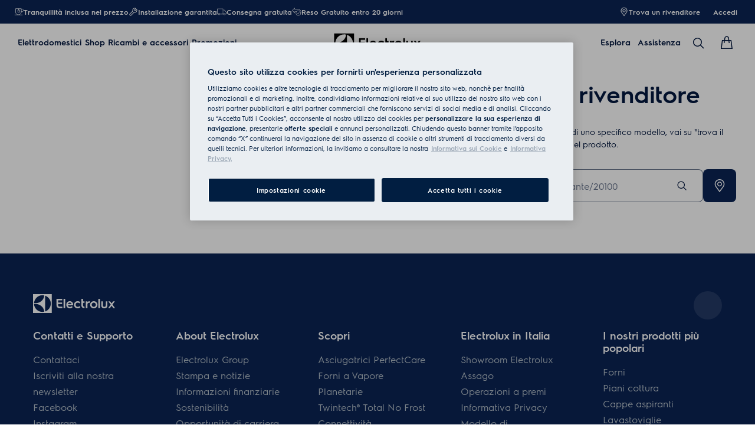

--- FILE ---
content_type: image/svg+xml
request_url: https://www.electrolux.it/globalassets/elx-central-editorial-content/d2c-payment-courier-logos/geodis-logo.svg
body_size: 13315
content:
<svg xmlns="http://www.w3.org/2000/svg" width="49" height="40" viewBox="0 0 49 40">
  <g fill="none">
    <polygon fill="#59595B" points="47.83 33.179 47.83 32.901 .267 32.901 .267 33.179"/>
    <path fill="#FFF" d="M35.1934694 9.83265306C35.2144756 9.31667005 35.0788238 8.80641065 34.8043537 8.36897959 34.6560544 8.01687075 34.5265306 7.6092517 34.2857143 7.29414966 34.1559184 6.90503401 33.7297959 6.21959184 33.7297959 6.21959184 33.4146939 5.77496599 33.2478912 5.31183673 33.0070748 4.82993197 32.8772789 4.68163265 32.8402721 4.49632653 32.7104762 4.32979592 32.6552381 4.1629932 31.8767347 3.2737415 31.487619 2.95863946 31.0614966 2.56952381 30.5240816 2.31020408 30.1537415 1.86530612 29.6908844 1.56897959 29.1717007 1.40217687 28.690068 1.19836735 28.1714286.883265306 27.5229932.790748299 26.9670748.586938776 26.6331973.586938776 26.2813605.36462585 25.9477551.401632653 25.8552381.36462585 25.4103401.290340136 25.2993197.327619048 25.1695238.36462585 25.225034.51292517 25.1695238.605714286 25.0027211.902040816 24.8356463 1.23537415 24.6688435 1.49496599 24.595102 1.66176871 24.4838095 1.79129252 24.3912925 1.93959184 24.3727891 2.06938776 23.9834014 2.71782313 23.9093878 3.01414966 23.7980952 3.3847619 23.5017687 3.64408163 23.3164626 3.97768707 23.1496599 4.2370068 22.9273469 4.40380952 22.6680272 4.55210884 22.5197279 4.70040816 22.3529252 4.86721088 22.1861224 5.0152381 22.1491156 5.0892517 22.2231293 5.12653061 22.2601361 5.16353741 22.4639456 5.27482993 22.6119728 5.49714286 22.797551 5.66367347 22.9458503 5.77496599 23.0941497 5.9414966 23.2051701 6.08979592 23.3534694 6.27510204 23.5942857 6.44190476 23.7053061 6.66421769 23.8906122 6.84952381 23.964898 7.10884354 24.1131973 7.29414966 24.2609524 7.46095238 24.2982313 7.6647619 24.4280272 7.83156463 24.6321088 7.85006803 24.7431293 7.6462585 24.8356463 7.5352381 25.0582313 7.34993197 25.2990476 7.16462585 25.5213605 6.94231293 26.447619 6.07129252 27.2628571 5.27482993 28.189932 4.45931973 28.3197279 4.32952381 28.4307483 4.2185034 28.597551 4.14421769 28.6527891 4.2 28.690068 4.2555102 28.7085714 4.32952381 28.6712925 4.53333333 28.6527891 4.73714286 28.597551 4.94095238 28.3934694 5.53387755 28.1714286 6.05251701 27.9485714 6.62721088 27.9118367 6.79401361 27.8187755 6.92380952 27.7635374 7.07183673 27.6704762 7.12761905 27.6337415 7.25741497 27.5779592 7.34993197 27.4854422 7.46122449 27.4481633 7.6277551 27.3744218 7.73904762 27.2446259 7.81306122 27.2261224 7.94312925 27.1518367 8.05414966 27.1333333 8.16517007 26.9297959 8.3877551 26.892517 8.48027211 26.7069388 8.66557823 26.2440816 9.01768707 26.2440816 9.01768707 25.9289796 9.2770068 25.5213605 9.36952381 25.1507483 9.55510204 25.0203981 9.61849797 24.8837843 9.66810939 24.7431293 9.70312925 24.4280272 9.70312925 24.1502041 9.72163265 23.8353741 9.75891156 23.742585 9.77741497 23.5387755 9.75891156 23.5202721 9.85142857 23.4089796 10.185034 23.3534694 10.8704762 23.3534694 10.8704762 23.3719728 11.0187755 23.334966 11.1112925 23.334966 11.2595918 23.2794558 11.5376871 23.2794558 11.8340136 23.2609524 12.1118367 23.2609524 12.1858503 23.1684354 13.3902041 23.0756463 13.9091156 23.0571429 14.0016327 23.0756463 14.1131973 23.0386395 14.1872109 23.0201361 14.5390476 23.0016327 14.9096599 22.9831293 15.2247619 22.9273469 15.5210884 22.8718367 15.7991837 22.8533333 16.0770068 22.7235374 16.225034 22.6495238 16.7439456 22.6495238 16.8367347 22.5940136 16.9107483 22.5570068 17.0220408 22.4457143 17.0405442 22.4087075 17.0590476 22.3902041 17.0590476 22.3346939 17.0590476 22.2606803 17.0405442 22.2606803 17.0035374 22.2234014 16.9480272 22.1308844 16.5404082 21.982585 16.1512925 21.8527891 15.7806803 21.8157823 15.6508844 21.7972789 15.4843537 21.7414966 15.3360544 21.5746939 15.0209524 21.5746939 14.5948299 21.5376871 14.2612245 21.4636735 13.6868027 21.352381 13.0383673 21.3896599 12.4454422 21.4081633 12.0936054 21.3711565 11.7414966 21.3896599 11.3893878 21.3896599 11.0002721 21.5006803 10.6111565 21.5376871 10.2220408 21.5191837 9.79591837 21.6857143 9.33251701 21.6117007 8.92489796 21.5931973 8.75809524 21.5376871 8.77659864 21.5376871 8.66557823 21.4636735 8.55455782 21.352381 8.48027211 21.2783673 8.35047619 20.7039456 7.94285714 20.2223129 7.42394558 19.7219048 6.92380952 19.6577438 6.89084902 19.5958393 6.85366995 19.5365986 6.81251701 19.2772789 6.96081633 19.0546939 7.14612245 18.7953741 7.27591837 18.2506665 7.60204411 17.7304661 7.96745758 17.2389116 8.3692517 16.9423129 8.53605442 16.6829932 8.81387755 16.3308844 8.88816327 16.2198639 8.96217687 16.090068 9.01795918 15.9790476 9.07346939 15.3861224 9.01795918 14.2557823 9.07346939 14.2557823 9.07346939 14.1632653 9.07346939 14.0519728 9.11047619 13.9221769 9.07346939 13.8481633 9.03646259 13.792381 8.99945578 13.7368707 8.92517007 13.7741497 8.83265306 13.7926531 8.73986395 13.8851701 8.70285714 14.2557823 8.62884354 14.6819048 8.48081633 15.0340136 8.27673469 15.2933333 8.18421769 15.5344218 8.01741497 15.7567347 7.83210884 15.8122449 7.73959184 15.9047619 7.68408163 15.997551 7.62829932 16.0903401 7.4244898 16.3311565 7.29469388 16.4606803 7.10965986 16.627483 6.81306122 16.9053061 6.6092517 17.0906122 6.31292517 17.4242177 5.99782313 17.7020408 5.60897959 18.0726531 5.36789116 18.3322449 5.21986395 18.6285714 5.21986395 18.924898 5.10829932 19.3880272 4.9414966 19.869932 4.83047619 20.3330612 4.62666667 20.5553741 4.42258503 20.7406803 4.16326531 20.9259864 3.95945578 21.4634014 3.38503401 22.1118367 3.05170068 22.7232653 2.49578231 23.0010884 2.19918367 23.2791837 1.82857143 23.5385034 1.5137415 23.835102 1.08761905 24.149932.717006803 24.465034.309387755 24.4465306.290884354 24.465034.23537415 24.4465306.216598639 24.3912925.142585034 24.2609524.161088435 24.1872109.161088435 23.927619.216598639 23.6127891.216598639 23.3346939.235102041 22.6307483.309115646 21.9265306.364897959 21.2780952.624217687 21.2223129.679727891 20.2590476.957823129 19.8329252 1.05034014 19.2955102 1.40244898 18.7765986 1.79156463 18.2209524 2.12489796 17.6835374 2.4585034 17.1834014 2.88462585 16.6459864 3.21823129L16.627483 3.2555102C16.3678912 3.47755102 16.0530612 3.73714286 15.7937415 3.99646259 15.7012245 4.08897959 15.6084354 4.21877551 15.5159184 4.29306122L15.5159184 4.31156463 15.2195918 4.64517007C14.9414966 5.01578231 14.6451701 5.38639456 14.3670748 5.7755102 14.3115646 5.88680272 14.2557823 6.01632653 14.1447619 6.10911565 14.0707483 6.23891156 13.9964626 6.42421769 13.922449 6.5537415 13.8854422 6.73904762 13.7371429 6.85034014 13.7186395 7.05387755 13.4963265 7.33170068 13.385034 7.68380952 13.2555102 7.96190476 13.1997279 8.16571429 13.107483 8.35102041 13.0887075 8.53632653 13.0702041 8.57333333 13.0331973 8.75863946 13.0146939 8.81414966 12.9961905 8.85115646 12.9591837 9.27727891 12.9221769 9.46258503 12.9036735 9.55537415 12.9406803 9.66639456 12.9036735 9.77768707 12.9036735 9.9444898 12.8851701 10.2778231 12.8666667 10.2778231 12.8851701 10.5189116 12.8296599 10.7409524 12.8666667 10.9820408 12.922449 11.1118367 12.8481633 11.3156463 12.9036735 11.4821769 12.8851701 11.5191837 12.9036735 11.6304762 12.9036735 11.6304762 12.9221769 11.76 12.9221769 11.8712925 12.9406803 11.9823129 12.9406803 12.2416327 12.9406803 12.5197279 13.0334694 12.7605442 13.0334694 12.7605442 13.107483 13.5757823 13.2372789 13.9463946 13.2930612 14.1502041 13.4040816 14.3540136 13.422585 14.5578231 13.4965986 14.7616327 13.5708844 14.9654422 13.6263946 15.1692517 13.7561905 15.3360544 13.7561905 15.5583673 13.8487075 15.7251701 14.1262976 16.3516273 14.4228516 16.9695086 14.7379592 17.5779592 14.8677551 17.837551 14.9232653 18.1338776 15.0715646 18.3934694 15.4419048 18.9863946 15.8868027 19.5608163 16.349932 20.0982313L16.4239456 20.134966 16.4979592 20.1534694C16.5534694 20.1719728 16.6459864 20.0609524 16.7017687 19.9866667 16.3681633 19.004898 15.8680272 18.0413605 15.8122449 17.0223129 15.7752381 16.2440816 15.6639456 15.5213605 15.7194558 14.7804082 15.8122449 14.0761905 15.8677551 13.3167347 16.1455782 12.6868027 16.7014966 11.7047619 17.3869388 10.7597279 18.0726531 9.88897959L18.1096599 9.85197279C18.1096599 9.85197279 18.3689796 9.9077551 18.4802721 10.0002721 18.5357823 10.0557823 18.4802721 10.1482993 18.5357823 10.1855782 18.5357823 10.1855782 18.4802721 10.4263946 18.4617687 10.5376871 18.4432653 10.667483 18.3504762 10.8340136 18.3319728 11.0008163 18.2206803 11.0933333 18.0541497 11.4827211 18.0168707 11.6122449L17.9798639 11.7235374C17.7945578 12.3164626 17.4609524 12.8908844 17.3129252 13.4838095 17.2389116 13.8356463 17.2759184 14.1880272 17.2759184 14.5398639 17.2759184 14.7994558 17.2759184 15.0772789 17.2944218 15.2995918 17.3314286 15.6514286 17.3869388 15.985034 17.4982313 16.3371429 17.5907483 16.522449 17.6280272 16.6519728 17.7205442 16.8745578 17.8130612 17.2636735 17.9428571 17.5970068 18.072381 17.9493878 18.1093878 18.0234014 18.1281633 18.32 18.3319728 18.3755102 18.5357823 18.3940136 18.7023129 18.412517 18.9061224 18.3940136 19.0544218 18.4495238 19.2582313 18.4680272 19.425034 18.4495238 20.2587755 18.5420408 21.092517 18.5235374 21.9447619 18.505034 22.3338776 18.4310204 22.7229932 18.3752381 23.1306122 18.3197279 23.4457143 18.3382313 23.7790476 18.3012245 24.1126531 18.3012245 24.2976871 18.2827211 24.5385034 18.2642177 24.7053061 18.2457143 24.9466667 18.2827211 25.2612245 18.1717007 25.4838095 18.2457143 25.8914286 18.3197279 26.2985034 18.3012245 26.6693878 18.3197279 26.7246259 18.3197279 26.7061224 18.3937415 26.7061224 18.4307483 26.595102 18.4680272 26.7061224 18.6160544 26.632381 18.690068 26.0579592 18.9681633 25.4838095 19.1904762 24.9278912 19.4497959L24.8906122 19.4870748C24.5014966 19.764898 23.982585 19.764898 23.6119728 20.0427211 23.5009524 20.0612245 23.4081633 20.0985034 23.2968707 20.0612245 23.0745578 20.0985034 22.8892517 20.1722449 22.7039456 20.2462585 21.8146939 20.4318367 20.9251701 20.6171429 20.0359184 20.7654422 20.017415 20.7839456 19.8136054 20.9137415 19.7765986 21.0062585 19.7208163 21.0247619 19.7395918 21.1172789 19.6840816 21.1545578 19.5542857 21.4511565 19.610068 21.7657143 19.5542857 22.0438095 19.610068 22.1548299 19.7395918 22.1921088 19.832381 22.2663946 19.9804082 22.3216327 20.1287075 22.3401361 20.2585034 22.4146939 20.4065306 22.4326531 20.5178231 22.4326531 20.6291156 22.4884354 20.8514286 22.6367347 21.1665306 22.5809524 21.3888435 22.6740136 21.4813605 22.6740136 22.2595918 22.8038095 22.5189116 22.8223129 22.8710204 22.9521088 23.3156463 22.8038095 23.6862585 22.8590476 23.890068 22.8963265 24.0568707 22.7665306 24.2604082 22.8223129 24.5031353 22.7896459 24.7442825 22.7461559 24.9831293 22.6919728 25.5017687 22.4884354 26.0209524 22.3959184 26.5398639 22.1918367 27.4103401 21.7842177 28.3001361 21.4138776 29.1338776 20.9689796 29.3931973 20.8579592 29.6340136 20.6911565 29.8933333 20.5798639 30.2636735 20.3390476 30.7085714 20.1907483 31.0236735 19.8386395 31.1161905 19.7461224 31.1161905 19.7646259 31.1719728 19.6903401 31.3570068 19.3385034 31.3382313 18.9491156 31.2644898 18.56 30.8753741 17.9115646 30.6160544 17.2446259 30.2272109 16.5959184 30.1341497 16.2810884 29.9306122 16.0029932 29.837551 15.6696599 29.745034 15.5583673 29.7265306 15.3545578 29.6155102 15.2435374 29.2821769 15.2065306 28.9485714 15.317551 28.6146939 15.317551 28.5036735 15.410068 28.3186395 15.4473469 28.1891156 15.5028571 28.0408163 15.4658503 27.8552381 15.5398639 27.7257143 15.4843537 27.4291156 15.5213605 26.6696599 15.5956463 26.5771429 15.6326531 26.2805442 15.6696599 25.9469388 15.7066667 25.6315646 15.762449 25.5017687 15.7809524 25.4280272 15.8182313 25.2612245 15.8182313 25.0576871 15.8182313 24.9278912 15.7809524 24.7610884 15.7809524 24.5385034 15.854966 24.3161905 15.7994558 24.0938776 15.854966 24.0383673 15.7994558 23.9270748 15.7439456 23.9455782 15.6696599 23.9455782 15.6138776 23.8715646 15.5398639 23.9455782 15.4843537 24.1493878 15.4473469 24.3346939 15.2990476 24.5382313 15.2620408 24.5940136 15.2065306 24.8721088 15.2065306 24.8533333 15.1692517 25.3167347 14.9654422 25.8541497 14.909932 26.2802721 14.6506122 26.4285714 14.6136054 26.5395918 14.5393197 26.6878912 14.5208163 27.2990476 14.2985034 27.854966 14.0204082 28.484898 13.7980952 29.3186395 13.5942857 30.0228571 13.1681633 30.8195918 12.9085714 30.9863946 12.890068 31.1161905 12.8160544 31.2272109 12.7047619 31.3940136 12.5009524 31.5238095 12.2413605 31.6533333 12.0190476 31.9311565 11.6854422 32.0236735 11.2593197 32.3760544 10.9629932 32.4870748 10.8146939 32.5423129 10.6293878 32.6726531 10.4810884 32.6726531 10.2587755 32.5795918 10.0364626 32.4685714 9.83265306 32.2829932 9.55482993 32.0794558 9.23972789 31.9126531 8.92462585 31.5608163 8.4244898 31.3940136 7.83129252 31.3014966 7.25714286 31.1717007 7.03482993 30.9306122 6.96054422 30.7455782 6.75673469L30.7270748 6.75673469C30.6077785 6.67419179 30.4960473 6.58121899 30.3931973 6.47891156 30.152381 6.33088435 30.0598639 6.10829932 29.8745578 5.9047619 29.6895238 5.77496599 29.652517 5.55265306 29.6152381 5.36734694 29.9118367 5.31183673 30.1896599 5.36734694 30.4862585 5.33034014 30.5972789 5.38612245 30.7455782 5.31183673 30.8565986 5.36734694 31.004898 5.53414966 31.1159184 5.73795918 31.1904762 5.94176871 32.0051701 7.09061224 32.9687075 8.01687075 33.7659864 9.12870748 33.9322449 9.20272109 33.8585034 9.44380952 33.9142857 9.57360544 33.9880272 9.85142857 34.0068027 10.1665306 34.0435374 10.4443537 34.1738776 11.0187755 33.932517 11.5744218 33.9697959 12.1491156 33.9697959 12.1491156 33.84 13.4829932 33.7477551 14.0759184 33.6179592 14.5763265 33.6546939 15.094966 33.5063946 15.5953741 33.4326531 15.8917007 33.3213605 16.2253061 33.2470748 16.5589116 33.2843537 16.6887075 33.1360544 16.7812245 33.1733333 16.9665306 33.2470748 17.0405442 33.3401361 17.0405442 33.4141497 17.0778231 33.5066667 17.0963265 33.4884354 17.0593197 33.5066667 17.0223129 33.6364626 16.8370068 33.6922449 16.5961905 33.8217687 16.4108844 33.970068 16.170068 34.0438095 15.9289796 34.2108844 15.7066667 34.2851701 15.5398639 34.3406803 15.3730612 34.4334694 15.2065306 34.6927891 14.5948299 34.8778231 13.9463946 35.0446259 13.2979592 35.1004082 13.0201361 35.0819048 12.7605442 35.1371429 12.4827211 35.2114286 12.0008163 35.2302041 11.5376871 35.2487075 11.0745578 35.2119728 10.684898 35.3044898 10.2217687 35.1934694 9.83265306L35.1934694 9.83265306zM19.8331973 2.38394558C19.9629932 2.30993197 20.092517 2.45795918 20.2223129 2.47673469 20.3521088 2.64353741 20.407619 2.88435374 20.4631293 3.08816327 20.5929252 3.27346939 20.4261224 3.47727891 20.4446259 3.69959184 20.3706122 3.84789116 20.2778231 3.99591837 20.2035374 4.12571429 20.0552381 4.19972789 19.9072109 4.36653061 19.7404082 4.2555102 19.684898 4.2555102 19.5736054 4.2185034 19.555102 4.2185034 19.3882993 4.10721088 19.0734694 4.1444898 19.0734694 3.88489796 19.0361905 3.51455782 18.8326531 3.19945578 18.7956463 2.82884354 18.9994558 2.43972789 19.5180952 2.56952381 19.8331973 2.38394558L19.8331973 2.38394558zM20.3518367 16.0952381C20.185034 16.3360544 20.1110204 16.5953741 19.9812245 16.8734694 19.9812245 16.947483 19.9072109 16.947483 19.8514286 16.9659864 19.8159906 17.0354358 19.7440792 17.0786248 19.6661224 17.0772789 19.5178231 17.0032653 19.3882993 17.1142857 19.2770068 17.0032653 19.1119066 16.8364827 19.0019278 16.6230783 18.9619048 16.3918367 18.8508844 16.0582313 18.9991837 15.724898 19.0359184 15.3727891 19.0917007 15.187483 19.1657143 14.9651701 19.2955102 14.7798639 19.332517 14.6870748 19.3512925 14.5760544 19.4623129 14.5205442 19.5178231 14.4832653 19.5736054 14.4832653 19.6106122 14.4647619 19.777415 14.4647619 19.9442177 14.3534694 20.092517 14.5205442 20.1110204 14.6130612 20.2035374 14.6685714 20.2405442 14.7613605 20.2963265 15.0764626 20.4446259 15.3912925 20.4628571 15.6693878 20.4261224 15.817415 20.3706122 15.9469388 20.3518367 16.0952381L20.3518367 16.0952381zM29.8204082 9.12843537L29.8571429 9.16544218C30.0612245 9.25795918 30.2832653 9.27673469 30.4873469 9.3692517 30.7281633 9.42503401 30.9317007 9.64707483 31.0432653 9.85115646 31.08 10.054966 31.0985034 10.2957823 31.1170068 10.4995918 31.1170068 10.8144218 31.3763265 11.3891156 30.8761905 11.5371429 30.6168707 11.5556463 30.3942857 11.4073469 30.1534694 11.3148299 30.0236735 11.2963265 29.9126531 11.1665306 29.8201361 11.1110204 29.4677551 10.9257143 29.5235374 10.4810884 29.3752381 10.1659864 29.3567347 9.96217687 29.3194558 9.72108844 29.2827211 9.49904762 29.2642177 9.4062585 29.3006803 9.3322449 29.3379592 9.22095238 29.4680272 9.09170068 29.6536054 9.09170068 29.8204082 9.12843537L29.8204082 9.12843537zM14.6451701 29.3804082C14.6451701 28.8429932 14.5896599 28.7319728 15.0712925 28.5651701L13.2367347 28.5651701C13.7186395 28.7319728 13.7926531 28.8429932 13.7926531 29.3804082L13.7926531 30.4922449C13.2552381 30.5659864 13.1072109 30.5847619 12.7736054 30.5847619 11.5507483 30.5847619 10.4946939 29.6212245 10.4946939 28.3243537 10.4946939 26.9531973 11.5510204 26.0454422 12.9776871 26.0454422 13.7744218 26.0454422 14.3303401 26.3047619 14.6451701 26.7863946L14.6451701 25.414966C14.5341497 25.5817687 14.4598639 25.637551 14.330068 25.637551 14.2930612 25.637551 14.2187755 25.637551 14.1447619 25.6190476 13.6258503 25.5265306 13.2367347 25.4892517 12.884898 25.4892517 10.9578231 25.4892517 9.49414966 26.6378231 9.49414966 28.3240816 9.49414966 30.0103401 10.9208163 31.1961905 12.7736054 31.1961905 13.3665306 31.1961905 14.0334694 31.1036735 14.644898 30.9368707L14.644898 29.3804082 14.6451701 29.3804082 14.6451701 29.3804082zM24.0576871 25.3597279C22.2419048 25.3597279 21.0190476 26.5640816 21.0190476 28.3055782 21.0190476 30.0106122 22.3344218 31.3259864 24.0576871 31.3259864 25.7621769 31.3259864 27.0965986 30.0106122 27.0965986 28.3055782 27.0965986 26.5640816 25.8552381 25.3597279 24.0576871 25.3597279zM24.0946939 26.0081633C25.2990476 26.0081633 26.0772789 26.9344218 26.0772789 28.3243537 26.0772789 29.6955102 25.2247619 30.7142857 24.0391837 30.7142857 22.8903401 30.7142857 22.0380952 29.6770068 22.0380952 28.3243537 22.0380952 26.9717007 22.9088435 26.0081633 24.0946939 26.0081633zM38.5469388 25.5453061C38.4359184 25.6378231 38.3806803 25.675102 38.287619 25.675102 38.2503401 25.675102 38.2138776 25.675102 38.1393197 25.6565986 37.5654422 25.5082993 37.5466667 25.5082993 37.2873469 25.5082993 36.3053061 25.5082993 35.6195918 26.0827211 35.6195918 26.8794558 35.6195918 27.4168707 35.9161905 27.8982313 36.5273469 28.2506122L37.1205442 28.6209524C37.6579592 28.9360544 37.8985034 29.2693878 37.8985034 29.6582313 37.8985034 30.1583673 37.4356463 30.5480272 36.8797279 30.5480272 36.4348299 30.5480272 35.9346939 30.3066667 35.5085714 29.8438095L35.5085714 30.9741497C36.2122449 31.1776871 36.4163265 31.2334694 36.8054422 31.2334694 37.8987755 31.2334694 38.7510204 30.4734694 38.7510204 29.509932 38.7510204 28.8987755 38.3986395 28.3613605 37.7689796 27.9537415L37.0462585 27.4903401C36.5834014 27.212517 36.4536054 27.0454422 36.4536054 26.7681633 36.4536054 26.3785034 36.8054422 26.0639456 37.3055782 26.0639456 37.8614966 26.0639456 38.287619 26.3232653 38.6029932 26.8606803L38.5469388 25.5453061 38.5469388 25.5453061zM34.989932 31.1219048C34.5080272 30.9556463 34.4340136 30.8443537 34.4340136 30.3251701L34.4340136 26.4157823C34.4340136 25.8971429 34.5077551 25.7861224 34.989932 25.6190476L33.0070748 25.6190476C33.5072109 25.8046259 33.5629932 25.8968707 33.5629932 26.4157823L33.5629932 30.3251701C33.5629932 30.8443537 33.5072109 30.9368707 33.0070748 31.1219048L34.989932 31.1219048zM19.8887075 27.4165986C19.7219048 27.7684354 19.4995918 27.8794558 18.9621769 27.8794558L17.1278912 27.8794558 17.1278912 26.1564626 19.0919728 26.1564626C19.6663946 26.1564626 19.9257143 26.3232653 20.1480272 26.8606803L20.1480272 25.3412245C19.9627211 25.5632653 19.8702041 25.6190476 19.5921088 25.6190476L15.7382313 25.6190476C16.2201361 25.7858503 16.2756463 25.8968707 16.2756463 26.4157823L16.2756463 30.3439456C16.2756463 30.8813605 16.2201361 30.9371429 15.7382313 31.1039456L20.2778231 31.1039456C20.2963265 30.5107483 20.3333333 30.3254422 20.4446259 29.6029932 20.2035374 30.2514286 19.8517007 30.4922449 19.1844898 30.4922449L17.6095238 30.4922449C17.2389116 30.4922449 17.127619 30.362449 17.127619 29.9178231L17.127619 28.5466667 18.9804082 28.5466667C19.6103401 28.5466667 19.7216327 28.602449 19.8884354 29.010068L19.8884354 27.4165986 19.8887075 27.4165986zM28.9678912 26.2307483L28.9678912 30.0470748C28.9493878 30.4179592 28.9863946 30.5844898 29.3197279 30.5657143L29.2644898 30.5657143C30.6171429 30.5657143 31.5434014 29.6027211 31.5434014 28.2868027 31.5434014 27.0272109 30.6171429 26.2304762 29.1902041 26.2304762L28.9678912 26.2304762 28.9678912 26.2307483 28.9678912 26.2307483zM29.1714286 31.1039456L27.5409524 31.1039456C28.0228571 30.9371429 28.0968707 30.8446259 28.0968707 30.3066667L28.0968707 26.4157823C28.0968707 25.8971429 28.0231293 25.8046259 27.5409524 25.6190476L29.4680272 25.6190476C31.3578231 25.6190476 32.5436735 26.6563265 32.5436735 28.2870748 32.5436735 29.2321088 32.0808163 30.1031293 31.302585 30.6032653 30.8019048 30.9183673 30.042449 31.1039456 29.1714286 31.1039456L29.1714286 31.1039456zM9.95727891 35.1058503C9.92027211 35.0321088 9.88326531 34.9948299 9.79047619 34.9760544L9.79047619 34.9387755C9.8829932 34.9387755 9.97578231 34.9572789 10.0497959 34.9572789 10.1423129 34.9572789 10.235102 34.9387755 10.327619 34.9387755L10.327619 34.9760544C10.235102 34.9760544 10.1978231 34.9945578 10.1978231 35.0318367 10.1978231 35.0503401 10.1978231 35.0870748 10.2348299 35.1243537L10.5684354 35.810068 10.9020408 35.1243537C10.9205442 35.0870748 10.9205442 35.0685714 10.9205442 35.0506122 10.9205442 34.9948299 10.8835374 34.9763265 10.7907483 34.9763265L10.7907483 34.9387755C10.8647619 34.9387755 10.957551 34.9572789 11.050068 34.9572789 11.1055782 34.9572789 11.1610884 34.9387755 11.2353741 34.9387755L11.2353741 34.9760544C11.1428571 34.9760544 11.1055782 35.0318367 11.050068 35.1428571L10.6609524 35.9395918 10.6609524 36.4029932C10.6609524 36.4767347 10.6794558 36.5327891 10.8092517 36.5507483L10.8092517 36.5692517 10.2536054 36.5692517 10.2536054 36.5507483C10.3834014 36.5327891 10.4019048 36.4770068 10.4019048 36.4029932L10.4019048 35.9395918 9.95727891 35.1058503 9.95727891 35.1058503zM12.5512925 35.6987755C12.5512925 35.2353741 12.9031293 35.0870748 13.0887075 35.0870748 13.4035374 35.0870748 13.7001361 35.3836735 13.7001361 35.8285714 13.7001361 36.2361905 13.4408163 36.4397279 13.1812245 36.4397279 12.7921088 36.4397279 12.5512925 36.0506122 12.5512925 35.6987755L12.5512925 35.6987755zM12.3289796 35.7727891C12.3289796 36.2176871 12.6068027 36.6065306 13.1257143 36.6065306 13.6258503 36.6065306 13.9409524 36.1804082 13.9409524 35.7360544 13.9409524 35.3651701 13.7186395 34.9202721 13.1627211 34.9202721 12.755102 34.9202721 12.3289796 35.2726531 12.3289796 35.7727891zM15.1455782 34.9387755C15.2380952 34.9387755 15.3121088 34.9572789 15.3863946 34.9572789 15.5161905 34.9572789 15.5902041 34.9387755 15.6642177 34.9387755L15.6642177 34.9760544C15.6087075 34.9760544 15.5159184 34.9945578 15.5159184 35.0870748L15.5159184 36.0691156C15.5159184 36.3469388 15.6827211 36.4767347 15.8865306 36.4767347 16.0906122 36.4767347 16.2571429 36.3469388 16.2571429 36.0691156L16.2571429 35.0870748C16.2571429 34.9945578 16.1646259 34.9760544 16.1088435 34.9760544L16.1088435 34.9387755C16.1828571 34.9387755 16.2756463 34.9572789 16.4051701 34.9572789 16.4791837 34.9572789 16.5534694 34.9387755 16.627483 34.9387755L16.627483 34.9760544C16.5161905 34.9945578 16.5161905 34.9945578 16.5161905 35.1058503L16.5161905 36.0321088C16.5161905 36.4212245 16.2753741 36.6065306 15.8862585 36.6065306 15.4971429 36.6065306 15.2748299 36.4209524 15.2748299 36.0321088L15.2748299 35.1058503C15.2748299 34.9948299 15.2563265 34.9948299 15.1453061 34.9760544L15.1453061 34.9387755 15.1455782 34.9387755 15.1455782 34.9387755zM17.9989116 35.1058503C17.9989116 35.0321088 17.9619048 35.0133333 17.8691156 34.9948299L17.8691156 34.957551 18.6103401 34.957551C18.9439456 34.957551 19.054966 35.1243537 19.054966 35.3466667 19.054966 35.6059864 18.8511565 35.7542857 18.5918367 35.7727891L19.0737415 36.3844898C19.1477551 36.4770068 19.2035374 36.5327891 19.277551 36.5507483L19.277551 36.5692517 18.9436735 36.5692517C18.9251701 36.5692517 18.9066667 36.532517 18.7028571 36.2359184L18.3692517 35.8097959C18.3322449 35.772517 18.3137415 35.7360544 18.3137415 35.7360544 18.3137415 35.717551 18.3507483 35.6987755 18.3692517 35.6987755 18.6288435 35.6987755 18.8141497 35.6057143 18.8141497 35.364898 18.8141497 35.1240816 18.5918367 35.1055782 18.3880272 35.1055782L18.2397279 35.1055782 18.2397279 36.4394558C18.2397279 36.5137415 18.2767347 36.532517 18.3695238 36.5504762L18.3695238 36.5689796 17.8691156 36.5689796 17.8691156 36.5504762C17.9616327 36.532517 17.9989116 36.5137415 17.9989116 36.4394558L17.9989116 35.1058503zM22.204898 35.1058503C22.204898 35.0321088 22.1678912 35.0133333 22.075102 34.9948299L22.075102 34.957551 22.8163265 34.957551C23.1496599 34.957551 23.3164626 35.1431293 23.3164626 35.4209524 23.3164626 35.7360544 23.0756463 35.9395918 22.7423129 35.9395918 22.6865306 35.9395918 22.5385034 35.9210884 22.5014966 35.8653061 22.4829932 35.8653061 22.4829932 35.8653061 22.4829932 35.8473469 22.4829932 35.8288435 22.5014966 35.8288435 22.52 35.8288435L22.6682993 35.8288435C22.9091156 35.8288435 23.0944218 35.6990476 23.0944218 35.4579592 23.0944218 35.1246259 22.8533333 35.087619 22.52 35.087619L22.4459864 35.087619 22.4459864 36.4402721C22.4459864 36.5145578 22.4832653 36.5333333 22.5757823 36.5512925L22.5757823 36.5697959 22.0753741 36.5697959 22.0753741 36.5512925C22.1678912 36.5333333 22.2051701 36.5145578 22.2051701 36.4402721L22.2051701 35.1058503 22.204898 35.1058503 22.204898 35.1058503zM24.7619048 35.8285714L24.9839456 35.1983673 25.2065306 35.8285714 24.7619048 35.8285714zM24.2432653 36.5695238L24.687619 36.5695238 24.687619 36.5510204C24.5765986 36.5330612 24.5393197 36.5142857 24.5393197 36.4772789 24.5393197 36.4402721 24.5578231 36.3847619 24.595102 36.3104762L24.7061224 35.9586395 25.2620408 35.9586395 25.3545578 36.2364626C25.4103401 36.3847619 25.4288435 36.4214966 25.4288435 36.4585034 25.4288435 36.5142857 25.4103401 36.5327891 25.3178231 36.5510204L25.3178231 36.5695238 25.7994558 36.5695238 25.7994558 36.5510204C25.7069388 36.5330612 25.7069388 36.5142857 25.6326531 36.3289796L25.2070748 35.2171429C25.1697959 35.1061224 25.1327891 35.0136054 25.1140136 34.9393197 25.0767347 34.9393197 25.0402721 34.9578231 24.9842177 34.9578231 24.9289796 34.9578231 24.8544218 34.9393197 24.7991837 34.9393197L24.7991837 34.9765986C24.8544218 34.995102 24.8729252 34.995102 24.8729252 35.0508844 24.8729252 35.087619 24.8729252 35.1061224 24.8544218 35.1434014L24.4095238 36.3847619C24.3542857 36.5145578 24.3357823 36.5330612 24.2432653 36.5510204L24.2432653 36.5695238 24.2432653 36.5695238zM27.0593197 35.1058503C27.0593197 35.0321088 27.0408163 35.0133333 26.9295238 34.9948299L26.9295238 34.957551 27.6704762 34.957551C28.0043537 34.957551 28.1338776 35.1243537 28.1338776 35.3466667 28.1338776 35.6059864 27.9118367 35.7542857 27.6704762 35.7727891L28.1338776 36.3844898C28.2081633 36.4770068 28.2636735 36.5327891 28.337415 36.5507483L28.337415 36.5692517 28.022585 36.5692517C27.9853061 36.5692517 27.9668027 36.532517 27.7632653 36.2359184L27.4293878 35.8097959C27.3921088 35.772517 27.3741497 35.7360544 27.3741497 35.7360544 27.3741497 35.717551 27.4108844 35.6987755 27.4293878 35.6987755 27.6887075 35.6987755 27.8742857 35.6057143 27.8742857 35.364898 27.8742857 35.1240816 27.6702041 35.1055782 27.4481633 35.1055782L27.3183673 35.1055782 27.3183673 36.4394558C27.3183673 36.5137415 27.3368707 36.532517 27.4481633 36.5504762L27.4481633 36.5689796 26.9295238 36.5689796 26.9295238 36.5504762C27.0405442 36.532517 27.0593197 36.5137415 27.0593197 36.4394558L27.0593197 35.1058503zM29.8941497 35.1058503L29.6721088 35.1058503C29.5238095 35.1058503 29.4495238 35.1431293 29.4127891 35.3651701L29.3570068 35.3651701C29.3755102 35.2353741 29.3942857 35.0873469 29.3942857 34.957551L30.6538776 34.957551C30.6538776 35.0873469 30.672381 35.2353741 30.6911565 35.3651701L30.6359184 35.3651701C30.5986395 35.1431293 30.5243537 35.1058503 30.3760544 35.1058503L30.1540136 35.1058503 30.1540136 36.4032653C30.1540136 36.4770068 30.172517 36.5330612 30.3023129 36.5510204L30.3023129 36.5695238 29.7466667 36.5695238 29.7466667 36.5510204C29.8764626 36.5330612 29.894966 36.4772789 29.894966 36.4032653L29.894966 35.1058503 29.8941497 35.1058503zM31.9882993 35.0870748C31.9882993 35.0133333 31.9697959 34.9945578 31.8585034 34.9760544L31.8585034 34.9387755C31.9322449 34.9387755 32.0062585 34.9572789 32.0805442 34.9572789 32.1542857 34.9572789 32.2103401 34.9387755 32.2661224 34.9387755L33.1365986 36.124898 33.1365986 35.1980952C33.1365986 35.0318367 33.0993197 34.9945578 32.9515646 34.9760544L32.9515646 34.9387755C33.0253061 34.9387755 33.0993197 34.9572789 33.1736054 34.9572789 33.2473469 34.9572789 33.3404082 34.9387755 33.4144218 34.9387755L33.4144218 34.9760544C33.3219048 34.9945578 33.2846259 35.0133333 33.2846259 35.0870748L33.2846259 36.5692517 33.1363265 36.5692517 32.1542857 35.2165986 32.1542857 36.309932C32.1542857 36.4767347 32.1915646 36.5140136 32.3210884 36.5507483L32.3210884 36.5692517 31.8582313 36.5692517 31.8582313 36.5507483C31.9692517 36.5327891 31.9880272 36.5140136 31.9880272 36.4397279L31.9880272 35.0870748 31.9882993 35.0870748 31.9882993 35.0870748zM34.8231293 35.1058503C34.8231293 35.0321088 34.7858503 35.0133333 34.6933333 34.9948299L34.6933333 34.957551 35.9161905 34.957551C35.9161905 35.0873469 35.9161905 35.1983673 35.9346939 35.3278912L35.8789116 35.3278912C35.8416327 35.1243537 35.7678912 35.1058503 35.6568707 35.1058503L35.0636735 35.1058503 35.0636735 35.6432653 35.4340136 35.6432653C35.5270748 35.6432653 35.5638095 35.6247619 35.5823129 35.494966L35.6380952 35.494966C35.6380952 35.5692517 35.6195918 35.6432653 35.6195918 35.717551 35.6195918 35.7912925 35.6380952 35.8473469 35.6380952 35.9210884L35.5823129 35.9210884C35.5638095 35.7912925 35.5270748 35.7727891 35.4340136 35.7727891L35.0636735 35.7727891 35.0636735 36.4212245 35.6010884 36.4212245C35.8231293 36.4212245 35.9161905 36.3844898 35.9529252 36.1436735L36.0087075 36.1436735C35.9902041 36.2914286 35.9714286 36.4212245 35.9714286 36.5692517L34.6933333 36.5692517 34.6933333 36.532517C34.7858503 36.5140136 34.8231293 36.4952381 34.8231293 36.4209524L34.8231293 35.1058503 34.8231293 35.1058503zM37.3613605 35.1058503C37.3613605 35.0321088 37.3428571 35.0133333 37.2315646 34.9948299L37.2315646 34.957551 37.9730612 34.957551C38.3063946 34.957551 38.4359184 35.1243537 38.4359184 35.3466667 38.4359184 35.6059864 38.2138776 35.7542857 37.9730612 35.7727891L38.4359184 36.3844898C38.5102041 36.4770068 38.5657143 36.5327891 38.64 36.5507483L38.64 36.5692517 38.3246259 36.5692517C38.2873469 36.5692517 38.2688435 36.532517 38.0653061 36.2359184L37.7314286 35.8097959C37.6946939 35.772517 37.6761905 35.7360544 37.6761905 35.7360544 37.6761905 35.717551 37.7129252 35.6987755 37.7314286 35.6987755 37.9907483 35.6987755 38.1763265 35.6057143 38.1763265 35.364898 38.1763265 35.1240816 37.9727891 35.1055782 37.7502041 35.1055782L37.6204082 35.1055782 37.6204082 36.4394558C37.6204082 36.5137415 37.6389116 36.532517 37.7502041 36.5504762L37.7502041 36.5689796 37.2315646 36.5689796 37.2315646 36.5504762C37.342585 36.532517 37.3613605 36.5137415 37.3613605 36.4394558L37.3613605 35.1058503 37.3613605 35.1058503zM.266938776 38.2742857C.266938776 38.2.248435374 38.1812245.137142857 38.1632653L.137142857 38.1259864 1.3414966 38.1259864C1.3414966 38.2557823 1.36 38.3853061 1.36 38.4963265L1.3044898 38.4963265C1.28598639 38.2927891 1.19319728 38.2742857 1.08217687 38.2742857L.526258503 38.2742857.526258503 38.8669388.896870748 38.8669388C1.00816327 38.8489796 1.04517007 38.8302041 1.04517007 38.7191837L1.10068027 38.7191837C1.10068027 38.8117007 1.08217687 38.8669388 1.08217687 38.9227211 1.08217687 38.9964626 1.10068027 39.0710204 1.10068027 39.1447619L1.04517007 39.1447619C1.04517007 39.0337415 1.00816327 39.014966.896870748 38.9964626L.526258503 38.9964626.526258503 39.6081633C.526258503 39.6819048.544761905 39.7006803.656054422 39.7191837L.656054422 39.7564626C.600272109 39.7564626.489251701 39.7379592.396734694 39.7379592.303945578 39.7379592.19292517 39.7564626.137142857 39.7564626L.137142857 39.7191837C.248435374 39.7006803.266938776 39.6819048.266938776 39.6081633L.266938776 38.2742857zM1.97142857 38.8669388C1.97142857 38.4040816 2.30503401 38.2557823 2.49034014 38.2557823 2.80517007 38.2557823 3.12027211 38.552381 3.12027211 38.9967347 3.12027211 39.404898 2.86068027 39.6084354 2.58285714 39.6084354 2.1937415 39.6084354 1.97142857 39.2378231 1.97142857 38.8669388L1.97142857 38.8669388zM1.73061224 38.9412245C1.73061224 39.3861224 2.00843537 39.774966 2.52734694 39.774966 3.02748299 39.774966 3.34258503 39.3488435 3.34258503 38.9039456 3.34258503 38.5336054 3.12027211 38.0887075 2.56435374 38.0887075 2.1752381 38.0889796 1.73061224 38.4408163 1.73061224 38.9412245zM3.97251701 38.2742857C3.97251701 38.2 3.95401361 38.1812245 3.84272109 38.1632653L3.84272109 38.1259864 4.58394558 38.1259864C4.91755102 38.1259864 5.04707483 38.3115646 5.04707483 38.515102 5.04707483 38.7744218 4.8247619 38.9227211 4.58394558 38.9412245L5.04707483 39.552381C5.12108844 39.6454422 5.17687075 39.7006803 5.25115646 39.7191837L5.25115646 39.7564626C5.21414966 39.7564626 5.17714286 39.7379592 5.12136054 39.7379592 5.06585034 39.7379592 4.99156463 39.7564626 4.93605442 39.7564626 4.89904762 39.7379592 4.88054422 39.7006803 4.67673469 39.422585L4.34312925 38.9782313C4.30612245 38.9409524 4.28761905 38.9039456 4.28761905 38.9039456 4.28761905 38.8854422 4.32462585 38.8854422 4.34312925 38.8854422 4.60272109 38.8854422 4.7877551 38.7744218 4.7877551 38.5521088 4.7877551 38.3112925 4.58394558 38.2742857 4.36163265 38.2742857L4.23210884 38.2742857 4.23210884 39.6081633C4.23210884 39.6819048 4.25061224 39.7006803 4.36163265 39.7191837L4.36163265 39.7564626C4.30612245 39.7564626 4.19510204 39.7379592 4.10231293 39.7379592 4.00979592 39.7379592 3.8985034 39.7564626 3.8429932 39.7564626L3.8429932 39.7191837C3.95428571 39.7006803 3.97278912 39.6819048 3.97278912 39.6081633L3.97278912 38.2742857 3.97251701 38.2742857 3.97251701 38.2742857zM6.65931973 38.2557823C6.65931973 38.1814966 6.64081633 38.1632653 6.52952381 38.1447619L6.52952381 38.107483C6.58530612 38.107483 6.69632653 38.1259864 6.78911565 38.1259864 6.88163265 38.1259864 6.99292517 38.107483 7.08544218 38.107483L7.08544218 38.1447619C6.95564626 38.1632653 6.91863946 38.2 6.91863946 38.2557823L6.91863946 39.5896599 7.40054422 39.5896599C7.62285714 39.5896599 7.69714286 39.5338776 7.71564626 39.2930612L7.77115646 39.2930612C7.75265306 39.4413605 7.75265306 39.5896599 7.75265306 39.7379592L6.52979592 39.7379592 6.52979592 39.7006803C6.64108844 39.6821769 6.65959184 39.6639456 6.65959184 39.5896599L6.65959184 38.2557823 6.65931973 38.2557823zM8.40108844 38.8669388C8.40108844 38.4040816 8.75319728 38.2557823 8.92 38.2557823 9.25360544 38.2557823 9.54993197 38.552381 9.54993197 38.9967347 9.54993197 39.404898 9.29061224 39.6084354 9.03102041 39.6084354 8.64190476 39.6084354 8.40108844 39.2378231 8.40108844 38.8669388L8.40108844 38.8669388zM8.1785034 38.9412245C8.1785034 39.3861224 8.45632653 39.774966 8.95673469 39.774966 9.47564626 39.774966 9.79047619 39.3488435 9.79047619 38.9039456 9.79047619 38.5336054 9.56816327 38.0887075 8.9937415 38.0887075 8.60489796 38.0889796 8.1785034 38.4408163 8.1785034 38.9412245zM11.5510204 39.5896599C11.3842177 39.7006803 11.2359184 39.7752381 11.0321088 39.7752381 10.6244898 39.7752381 10.2538776 39.4601361 10.2538776 38.96 10.2538776 38.3115646 10.8468027 38.0889796 11.1616327 38.0889796 11.3469388 38.0889796 11.5137415 38.1262585 11.6805442 38.2 11.6805442 38.3115646 11.6990476 38.4408163 11.6990476 38.5708844L11.6435374 38.5708844C11.5880272 38.3295238 11.3472109 38.2370068 11.124898 38.2370068 10.8840816 38.2370068 10.494966 38.4038095 10.494966 38.9039456 10.494966 39.2563265 10.7915646 39.6266667 11.0878912 39.6266667 11.2731973 39.6266667 11.5140136 39.5336054 11.5140136 39.3115646L11.5140136 39.1817687C11.5140136 39.0892517 11.4955102 39.0519728 11.3472109 39.0334694L11.3472109 39.014966 11.8661224 39.014966 11.8661224 39.0334694C11.7921088 39.0519728 11.7548299 39.0707483 11.7548299 39.1632653L11.7548299 39.7564626 11.6065306 39.7564626 11.5510204 39.5896599zM12.3289796 39.7194558C12.4217687 39.7009524 12.4587755 39.6821769 12.4587755 39.6084354L12.4587755 38.2557823C12.4587755 38.1814966 12.4217687 38.1632653 12.3289796 38.1447619L12.3289796 38.107483C12.3844898 38.107483 12.4957823 38.1259864 12.5885714 38.1259864 12.6813605 38.1259864 12.792381 38.107483 12.8478912 38.107483L12.8478912 38.1447619C12.7365986 38.1632653 12.7180952 38.1814966 12.7180952 38.2557823L12.7180952 39.6084354C12.7180952 39.6821769 12.7365986 39.7009524 12.8478912 39.7194558L12.8478912 39.7567347C12.7921088 39.7567347 12.6810884 39.7382313 12.5885714 39.7382313 12.4960544 39.7382313 12.3844898 39.7567347 12.3289796 39.7567347L12.3289796 39.7194558zM13.385034 39.2565986C13.4408163 39.5159184 13.6258503 39.6269388 13.8669388 39.6269388 14.0522449 39.6269388 14.2745578 39.5338776 14.2745578 39.3118367 14.2745578 39.1082993 14.1447619 39.0710204 13.9782313 39.0340136 13.5336054 38.9414966 13.3110204 38.8672109 13.3110204 38.552381 13.3110204 38.3115646 13.5706122 38.0889796 13.9782313 38.0889796 14.0892517 38.0889796 14.3118367 38.107483 14.4043537 38.1632653 14.3858503 38.2930612 14.4043537 38.4040816 14.4043537 38.515102L14.3485714 38.515102C14.3115646 38.3115646 14.1077551 38.2372789 13.9409524 38.2372789 13.6631293 38.2372789 13.5148299 38.3670748 13.5148299 38.515102 13.5148299 38.7006803 13.6258503 38.7191837 13.9409524 38.7929252 14.2557823 38.8487075 14.4965986 38.9227211 14.4965986 39.2563265 14.4965986 39.5338776 14.2742857 39.7749701 13.8108844 39.7749701 13.6498631 39.775424 13.4910683 39.737358 13.3477551 39.6639456 13.3477551 39.5156463 13.3292517 39.3861224 13.3292517 39.2563265L13.385034 39.2563265 13.385034 39.2565986zM15.4419048 38.2742857L15.2010884 38.2742857C15.0527891 38.2742857 14.9972789 38.3115646 14.9414966 38.5336054L14.8859864 38.5336054C14.9044898 38.4038095 14.9229932 38.2742857 14.9414966 38.1259864L16.1828571 38.1259864C16.2013605 38.2742857 16.2013605 38.4038095 16.2198639 38.5336054L16.1828571 38.5336054C16.1270748 38.3115646 16.0530612 38.2742857 15.9232653 38.2742857L15.682449 38.2742857 15.682449 39.5711565C15.682449 39.6454422 15.7194558 39.7009524 15.8489796 39.7194558L15.8489796 39.7567347C15.7379592 39.7567347 15.6266667 39.7382313 15.5526531 39.7382313 15.4786395 39.7382313 15.3670748 39.7567347 15.2745578 39.7567347L15.2745578 39.7194558C15.4043537 39.7009524 15.4413605 39.6457143 15.4413605 39.5711565L15.4413605 38.2742857 15.4419048 38.2742857 15.4419048 38.2742857zM16.6092517 39.7194558C16.7205442 39.7009524 16.7390476 39.6821769 16.7390476 39.6084354L16.7390476 38.2557823C16.7390476 38.1814966 16.7205442 38.1632653 16.6092517 38.1447619L16.6092517 38.107483C16.665034 38.107483 16.7760544 38.1259864 16.8685714 38.1259864 16.9613605 38.1259864 17.072381 38.107483 17.1281633 38.107483L17.1281633 38.1447619C17.0168707 38.1632653 16.9983673 38.1814966 16.9983673 38.2557823L16.9983673 39.6084354C16.9983673 39.6821769 17.0168707 39.7009524 17.1281633 39.7194558L17.1281633 39.7567347C17.072381 39.7567347 16.9613605 39.7382313 16.8685714 39.7382313 16.7760544 39.7382313 16.6647619 39.7567347 16.6092517 39.7567347L16.6092517 39.7194558zM18.9251701 39.5711565C18.7953741 39.7194558 18.5730612 39.7752381 18.3692517 39.7752381 18.0356463 39.7752381 17.5910204 39.5338776 17.5910204 38.9414966 17.5910204 38.3297959 18.1284354 38.0889796 18.4805442 38.0889796 18.6103401 38.0889796 18.7401361 38.107483 18.8696599 38.1632653 18.8696599 38.2930612 18.8696599 38.422585 18.8881633 38.552381L18.8508844 38.552381C18.7953741 38.3115646 18.5915646 38.2372789 18.4062585 38.2372789 18.0726531 38.2372789 17.8133333 38.4780952 17.8133333 38.8489796 17.8133333 39.2380952 18.0911565 39.6084354 18.4432653 39.6084354 18.6285714 39.6084354 18.7953741 39.5341497 18.9434014 39.4416327L18.9251701 39.5711565zM19.462585 39.2565986C19.5365986 39.5159184 19.7219048 39.6269388 19.9629932 39.6269388 20.1482993 39.6269388 20.3521088 39.5338776 20.3521088 39.3118367 20.3521088 39.1082993 20.2408163 39.0710204 20.0555102 39.0340136 19.6293878 38.9414966 19.3885714 38.8672109 19.3885714 38.552381 19.3885714 38.3115646 19.6478912 38.0889796 20.0555102 38.0889796 20.1668027 38.0889796 20.3891156 38.107483 20.4816327 38.1632653 20.4816327 38.2930612 20.4816327 38.4040816 20.5001361 38.515102L20.4446259 38.515102C20.4073469 38.3115646 20.2035374 38.2372789 20.0185034 38.2372789 19.7406803 38.2372789 19.6108844 38.3670748 19.6108844 38.515102 19.6108844 38.7006803 19.7034014 38.7191837 20.0185034 38.7929252 20.3333333 38.8487075 20.5741497 38.9227211 20.5741497 39.2563265 20.5741497 39.5338776 20.3703401 39.774966 19.8887075 39.774966 19.7279346 39.7733547 19.5696082 39.735401 19.4255782 39.6639456 19.4255782 39.5156463 19.4255782 39.3861224 19.4070748 39.2563265L19.462585 39.2563265 19.462585 39.2565986 19.462585 39.2565986zM22.3346939 38.9964626L22.5570068 38.3668027 22.7978231 38.9964626 22.3346939 38.9964626zM21.8342857 39.7564626C21.9082993 39.7564626 21.982585 39.7379592 22.0565986 39.7379592 22.1306122 39.7379592 22.1863946 39.7564626 22.2604082 39.7564626L22.2604082 39.7191837C22.1491156 39.7191837 22.1306122 39.6819048 22.1306122 39.6454422 22.1306122 39.6081633 22.1306122 39.552381 22.167619 39.4786395L22.297415 39.1262585 22.8348299 39.1262585 22.9461224 39.4046259C22.9831293 39.552381 23.0016327 39.5896599 23.0016327 39.6454422 23.0016327 39.6821769 22.9831293 39.7006803 22.8903401 39.7191837L22.8903401 39.7564626C22.9831293 39.7564626 23.0944218 39.7379592 23.1866667 39.7379592 23.2606803 39.7379592 23.3164626 39.7564626 23.3904762 39.7564626L23.3904762 39.7191837C23.2979592 39.7006803 23.2794558 39.6819048 23.2051701 39.5156463L22.7790476 38.3853061C22.7420408 38.2742857 22.705034 38.1812245 22.705034 38.107483 22.6495238 38.1259864 22.612517 38.1259864 22.5570068 38.1259864 22.5012245 38.1259864 22.4272109 38.1259864 22.3714286 38.107483L22.3714286 38.1447619C22.4272109 38.1632653 22.4454422 38.1632653 22.4454422 38.2185034L22.4454422 38.3115646 21.9823129 39.5526531C21.9453061 39.682449 21.9082993 39.7194558 21.8340136 39.7194558L21.8340136 39.7564626 21.8342857 39.7564626 21.8342857 39.7564626zM23.8908844 38.2557823C23.8908844 38.1814966 23.872381 38.1632653 23.7610884 38.1447619L23.7610884 38.107483C23.835102 38.107483 23.9091156 38.1259864 23.9834014 38.1259864 24.0576871 38.1259864 24.1131973 38.107483 24.1687075 38.107483L25.0397279 39.2930612 25.0397279 38.3853061C25.0397279 38.1997279 25.002449 38.1632653 24.8541497 38.1444898L24.8541497 38.1072109C24.9284354 38.1072109 25.002449 38.1257143 25.0761905 38.1257143 25.1504762 38.1257143 25.2429932 38.1072109 25.317551 38.1072109L25.317551 38.1444898C25.2244898 38.1629932 25.2065306 38.1812245 25.2065306 38.2555102L25.2065306 39.7564626 25.0397279 39.7564626 24.0576871 38.3853061 24.0576871 39.4786395C24.0576871 39.6454422 24.0946939 39.6821769 24.2432653 39.7194558L24.2432653 39.7567347C24.1689796 39.7567347 24.094966 39.7382313 24.0206803 39.7382313 23.9281633 39.7382313 23.8538776 39.7567347 23.7613605 39.7567347L23.7613605 39.7194558C23.872381 39.7009524 23.8911565 39.6821769 23.8911565 39.6084354L23.8911565 38.2557823 23.8908844 38.2557823 23.8908844 38.2557823zM26.2255782 38.2742857L26.3553741 38.2742857C27.0595918 38.2742857 27.1891156 38.6819048 27.1891156 38.96 27.1891156 39.367619 26.8372789 39.5896599 26.5959184 39.5896599L26.2255782 39.5896599 26.2255782 38.2742857zM25.8552381 38.1259864L25.8552381 38.1632653C25.9477551 38.1812245 25.985034 38.2 25.985034 38.2742857L25.985034 39.5896599C25.985034 39.6639456 25.9477551 39.6821769 25.8552381 39.7006803L25.8552381 39.7379592 26.5221769 39.7379592C27.0223129 39.7379592 27.4484354 39.4046259 27.4484354 38.9227211 27.4484354 38.4408163 27.0965986 38.1259864 26.447619 38.1259864L25.8552381 38.1259864 25.8552381 38.1259864zM29.2087075 38.2742857L29.3385034 38.2742857C30.0242177 38.2742857 30.1722449 38.6819048 30.1722449 38.96 30.1722449 39.367619 29.8204082 39.5896599 29.5610884 39.5896599L29.2087075 39.5896599 29.2087075 38.2742857 29.2087075 38.2742857zM28.8195918 38.1259864L28.8195918 38.1632653C28.9306122 38.1812245 28.9493878 38.2 28.9493878 38.2742857L28.9493878 39.5896599C28.9493878 39.6639456 28.9308844 39.6821769 28.8195918 39.7006803L28.8195918 39.7379592 29.5053061 39.7379592C30.0054422 39.7379592 30.4130612 39.4046259 30.4130612 38.9227211 30.4130612 38.4408163 30.0797279 38.1259864 29.4310204 38.1259864L28.8195918 38.1259864 28.8195918 38.1259864zM30.8764626 39.7194558C30.9689796 39.7009524 31.0062585 39.6821769 31.0062585 39.6084354L31.0062585 38.2557823C31.0062585 38.1814966 30.9689796 38.1632653 30.8764626 38.1447619L30.8764626 38.107483C30.9317007 38.107483 31.0247619 38.1259864 31.1172789 38.1259864 31.2282993 38.1259864 31.3213605 38.107483 31.3765986 38.107483L31.3765986 38.1447619C31.2840816 38.1632653 31.2468027 38.1814966 31.2468027 38.2557823L31.2468027 39.6084354C31.2468027 39.6821769 31.2840816 39.7009524 31.3765986 39.7194558L31.3765986 39.7567347C31.3213605 39.7567347 31.2282993 39.7382313 31.1172789 39.7382313 31.0247619 39.7382313 30.9317007 39.7567347 30.8764626 39.7567347L30.8764626 39.7194558zM31.9137415 39.2565986C31.9880272 39.5159184 32.1730612 39.6269388 32.4144218 39.6269388 32.5994558 39.6269388 32.8035374 39.5338776 32.8035374 39.3118367 32.8035374 39.1082993 32.6919728 39.0710204 32.5069388 39.0340136 32.0808163 38.9414966 31.84 38.8672109 31.84 38.552381 31.84 38.3115646 32.0993197 38.0889796 32.5069388 38.0889796 32.6179592 38.0889796 32.8402721 38.107483 32.9330612 38.1632653 32.9330612 38.2930612 32.9330612 38.4040816 32.9515646 38.515102L32.8957823 38.515102C32.8585034 38.3115646 32.654966 38.2372789 32.4696599 38.2372789 32.1918367 38.2372789 32.0620408 38.3670748 32.0620408 38.515102 32.0620408 38.7006803 32.1545578 38.7191837 32.4696599 38.7929252 32.7847619 38.8487075 33.0255782 38.9227211 33.0255782 39.2563265 33.0255782 39.5338776 32.8220408 39.774966 32.3398639 39.774966 32.1790071 39.7733299 32.0205977 39.7353787 31.8764626 39.6639456L31.8764626 39.2563265 31.9137415 39.2563265 31.9137415 39.2565986 31.9137415 39.2565986zM33.9706122 38.2742857L33.7485714 38.2742857C33.6002721 38.2742857 33.5259864 38.3115646 33.4892517 38.5336054L33.4334694 38.5336054C33.4519728 38.4038095 33.4707483 38.2742857 33.4707483 38.1259864L34.7303401 38.1259864C34.7303401 38.2742857 34.7488435 38.4038095 34.767619 38.5336054L34.712381 38.5336054C34.675102 38.3115646 34.6008163 38.2742857 34.4530612 38.2742857L34.2304762 38.2742857 34.2304762 39.5711565C34.2304762 39.6454422 34.2489796 39.7009524 34.3787755 39.7194558L34.3787755 39.7567347C34.2862585 39.7567347 34.1752381 39.7382313 34.1009524 39.7382313 34.0272109 39.7382313 33.9159184 39.7567347 33.8231293 39.7567347L33.8231293 39.7194558C33.9529252 39.7009524 33.9714286 39.6457143 33.9714286 39.5711565L33.9714286 38.2742857 33.9706122 38.2742857 33.9706122 38.2742857zM35.3229932 38.2742857C35.3229932 38.2 35.2857143 38.1812245 35.1931973 38.1632653L35.1931973 38.1259864 35.9346939 38.1259864C36.2680272 38.1259864 36.3790476 38.3115646 36.3790476 38.515102 36.3790476 38.7744218 36.1755102 38.9227211 35.9346939 38.9412245L36.397551 39.552381C36.4718367 39.6454422 36.5273469 39.7006803 36.6016327 39.7191837L36.6016327 39.7564626C36.5643537 39.7564626 36.5085714 39.7379592 36.4718367 39.7379592 36.4160544 39.7379592 36.3420408 39.7564626 36.2862585 39.7564626 36.2489796 39.7379592 36.2304762 39.7006803 36.0269388 39.422585L35.6930612 38.9782313C35.6563265 38.9409524 35.6378231 38.9039456 35.6378231 38.9039456 35.6378231 38.8854422 35.6745578 38.8854422 35.6930612 38.8854422 35.952381 38.8854422 36.1379592 38.7744218 36.1379592 38.5521088 36.1379592 38.3112925 35.9159184 38.2742857 35.7118367 38.2742857L35.5635374 38.2742857 35.5635374 39.6081633C35.5635374 39.6819048 35.6008163 39.7006803 35.6933333 39.7191837L35.6933333 39.7564626C35.6565986 39.7564626 35.5455782 39.7379592 35.452517 39.7379592 35.36 39.7379592 35.2489796 39.7564626 35.1931973 39.7564626L35.1931973 39.7191837C35.2857143 39.7006803 35.3229932 39.6819048 35.3229932 39.6081633L35.3229932 38.2742857 35.3229932 38.2742857zM36.9537415 39.7194558C37.0647619 39.7009524 37.0835374 39.6821769 37.0835374 39.6084354L37.0835374 38.2557823C37.0835374 38.1814966 37.065034 38.1632653 36.9537415 38.1447619L36.9537415 38.107483C37.0095238 38.107483 37.1205442 38.1259864 37.2130612 38.1259864 37.3055782 38.1259864 37.4171429 38.107483 37.472381 38.107483L37.472381 38.1447619C37.3613605 38.1632653 37.342585 38.1814966 37.342585 38.2557823L37.342585 39.6084354C37.342585 39.6821769 37.3610884 39.7009524 37.472381 39.7194558L37.472381 39.7567347C37.4171429 39.7567347 37.3055782 39.7382313 37.2130612 39.7382313 37.1205442 39.7382313 37.0095238 39.7567347 36.9537415 39.7567347L36.9537415 39.7194558zM38.3434014 38.96L38.5842177 38.96C38.8808163 38.96 39.047619 39.052517 39.047619 39.2933333 39.047619 39.497415 38.8435374 39.6084354 38.5102041 39.6084354L38.3434014 39.6084354 38.3434014 38.96 38.3434014 38.96zM38.0840816 39.5896599C38.0840816 39.6639456 38.0468027 39.6821769 37.9542857 39.7006803L37.9542857 39.7379592 38.6027211 39.7379592C39.0661224 39.7379592 39.2884354 39.4971429 39.2884354 39.2563265 39.2884354 38.9964626 39.0663946 38.8854422 38.825034 38.8666667L38.825034 38.8487075C39.0106122 38.7929252 39.1401361 38.7004082 39.1401361 38.4963265 39.1401361 38.1812245 38.8435374 38.1259864 38.5657143 38.1259864L37.9545578 38.1259864 37.9545578 38.1632653C38.0470748 38.1812245 38.0843537 38.2 38.0843537 38.2742857L38.0843537 39.5896599 38.0840816 39.5896599zM38.3434014 38.2557823L38.5654422 38.2557823C38.7510204 38.2557823 38.9178231 38.3295238 38.9178231 38.5336054 38.9178231 38.7004082 38.7695238 38.8114286 38.4729252 38.8114286L38.3431293 38.8114286 38.3431293 38.2557823 38.3434014 38.2557823 38.3434014 38.2557823zM39.7333333 38.107483C39.8070748 38.107483 39.8810884 38.1259864 39.9553741 38.1259864 40.0851701 38.1259864 40.1594558 38.107483 40.2519728 38.107483L40.2519728 38.1447619C40.1961905 38.1447619 40.1036735 38.1632653 40.1036735 38.2557823L40.1036735 39.2565986C40.1036735 39.5159184 40.2704762 39.6457143 40.4740136 39.6457143 40.6780952 39.6457143 40.8443537 39.5159184 40.8443537 39.2565986L40.8443537 38.2557823C40.8443537 38.1632653 40.7518367 38.1447619 40.6965986 38.1447619L40.6965986 38.107483C40.7703401 38.107483 40.8443537 38.1259864 40.9741497 38.1259864 41.0484354 38.1259864 41.122449 38.107483 41.1967347 38.107483L41.1967347 38.1447619C41.1042177 38.1632653 41.0857143 38.1632653 41.0857143 38.2745578L41.0857143 39.2008163C41.0857143 39.589932 40.8631293 39.7752381 40.4740136 39.7752381 40.084898 39.7752381 39.8443537 39.5896599 39.8443537 39.2008163L39.8443537 38.2745578C39.8443537 38.1635374 39.8443537 38.1635374 39.7333333 38.1447619L39.7333333 38.107483 39.7333333 38.107483zM42.1417687 38.2742857L41.9191837 38.2742857C41.7714286 38.2742857 41.6971429 38.3115646 41.6598639 38.5336054L41.6046259 38.5336054C41.6231293 38.4038095 41.6419048 38.2742857 41.6419048 38.1259864L42.9014966 38.1259864C42.9014966 38.2742857 42.92 38.4038095 42.9387755 38.5336054L42.8835374 38.5336054C42.8462585 38.3115646 42.7719728 38.2742857 42.6236735 38.2742857L42.4016327 38.2742857 42.4016327 39.5711565C42.4016327 39.6454422 42.4201361 39.7009524 42.549932 39.7194558L42.549932 39.7567347C42.457415 39.7567347 42.3458503 39.7382313 42.2721088 39.7382313 42.1983673 39.7382313 42.0865306 39.7567347 41.9942857 39.7567347L41.9942857 39.7194558C42.1240816 39.7009524 42.142585 39.6457143 42.142585 39.5711565L42.142585 38.2742857 42.1417687 38.2742857 42.1417687 38.2742857zM43.327619 39.7194558C43.4206803 39.7009524 43.457415 39.6821769 43.457415 39.6084354L43.457415 38.2557823C43.457415 38.1814966 43.4206803 38.1632653 43.327619 38.1447619L43.327619 38.107483C43.3834014 38.107483 43.4944218 38.1259864 43.5869388 38.1259864 43.68 38.1259864 43.7910204 38.107483 43.8282993 38.107483L43.8282993 38.1447619C43.7352381 38.1632653 43.6979592 38.1814966 43.6979592 38.2557823L43.6979592 39.6084354C43.6979592 39.6821769 43.7352381 39.7009524 43.8282993 39.7194558L43.8282993 39.7567347C43.7910204 39.7567347 43.68 39.7382313 43.5869388 39.7382313 43.4944218 39.7382313 43.3834014 39.7567347 43.327619 39.7567347L43.327619 39.7194558zM44.5317007 38.8669388C44.5317007 38.4040816 44.8655782 38.2557823 45.0503401 38.2557823 45.3842177 38.2557823 45.6805442 38.552381 45.6805442 38.9967347 45.6805442 39.404898 45.4212245 39.6084354 45.1431293 39.6084354 44.7545578 39.6084354 44.5317007 39.2378231 44.5317007 38.8669388zM44.2911565 38.9412245C44.2911565 39.3861224 44.5877551 39.774966 45.0878912 39.774966 45.5880272 39.774966 45.9216327 39.3488435 45.9216327 38.9039456 45.9216327 38.5336054 45.6995918 38.0887075 45.124898 38.0887075 44.7357823 38.0889796 44.2911565 38.4408163 44.2911565 38.9412245zM46.5333333 38.2557823C46.5333333 38.1814966 46.5148299 38.1632653 46.4035374 38.1447619L46.4035374 38.107483C46.4772789 38.107483 46.5518367 38.1259864 46.6255782 38.1259864 46.6993197 38.1259864 46.7553741 38.107483 46.8111565 38.107483L47.6816327 39.2930612 47.6816327 38.3853061C47.6816327 38.1997279 47.6443537 38.1632653 47.4965986 38.1444898L47.4965986 38.1072109C47.5703401 38.1072109 47.6443537 38.1257143 47.7186395 38.1257143 47.792381 38.1257143 47.8854422 38.1072109 47.9594558 38.1072109L47.9594558 38.1444898C47.8669388 38.1629932 47.8296599 38.1812245 47.8296599 38.2555102L47.8296599 39.7564626 47.6813605 39.7564626 46.6993197 38.3853061 46.6993197 39.4786395C46.6993197 39.6454422 46.7365986 39.6821769 46.8661224 39.7194558L46.8661224 39.7567347C46.8108844 39.7567347 46.7363265 39.7382313 46.662585 39.7382313 46.5695238 39.7382313 46.4957823 39.7567347 46.4032653 39.7567347L46.4032653 39.7194558C46.5142857 39.7009524 46.5330612 39.6821769 46.5330612 39.6084354L46.5330612 38.2557823 46.5333333 38.2557823z"/>
  </g>
</svg>


--- FILE ---
content_type: application/javascript; charset=UTF-8
request_url: https://www.electrolux.it/_next/static/chunks/3356.0c122773f23e15bc.js
body_size: 4740
content:
(self.webpackChunkSHELL=self.webpackChunkSHELL||[]).push([[3356,3728,9381,1048,3426],{2377:function(e,o,t){var r=t(8081),n=t(3645)(r);n.push([e.id,'.footer{background:var(--sds-footer-color-normal);color:var(--sds-link-color-invert-normal);padding:var(--footer--padding-top, var(--sds-footer-s-padding-top)) 0 var(--footer--padding-bottom, var(--sds-footer-s-padding-bottom))}@media screen and (min-width: 1200px){.footer{--footer--padding-top: var(--sds-footer-l-padding-top);--footer--padding-bottom: var(--sds-footer-l-padding-bottom);--footer__column-title--font: var(--sds-footer-menu-title-label-font-l);--footer__column-title--cursor: default;--footer__column-title--min-height: var(--footer__column-title-sm--min-height, 80px);--footer__column-list--height: auto;--footer__column--border-bottom: none}}@media screen and (min-width: 768px){.footer{--footer__top--margin-bottom: calc(var(--sds-footer-m-item-spacing) - var(--sds-footer-s-horizontal-padding));--footer__column-title-sm--min-height: 0;--footer__partner--margin-top: var(--sds-footer-m-item-spacing);--footer__bottom--margin-top: var(--sds-footer-m-item-spacing);--footer__bottom--flex-direction: row;--footer__bottom-display--align-items: flex-end}}.footer__container{display:flex;flex-direction:var(--a-flex-direction, column);gap:var(--set-footer-item-spacing, var(--sds-footer-s-item-spacing))}@media screen and (min-width: 1200px){.footer__container{--set-footer-item-spacing: var(--sds-footer-m-item-spacing)}}.footer__top{display:var(--footer__top-display--flex, flex);align-items:var(--footer__top-display--align-items, center);justify-content:var(--footer__top-display--justify-content, space-between)}.footer__logo-image{width:auto;vertical-align:middle}.footer__breadcrumb{list-style:none;margin:0;padding:0}.footer__breadcrumb--item{padding-right:30px;position:relative;display:inline-block;margin:7px 0;font-size:16px;line-height:1}.footer__breadcrumb--item:not(:last-child)::after{transform:translateY(-50%) rotate(-45deg);border-right:1px solid var(--footer-breadcrumb-item--border-color);border-bottom:1px solid var(--footer-breadcrumb-item--border-color);content:"";right:14px;width:8px;height:8px;position:absolute;top:50%}.footer__breadcrumb--link{border:none;display:block;color:var(--color-white);text-decoration:var(--footer-link--text-decoration, none)}.footer__breadcrumb--link:hover{--footer-link--text-decoration: underline;text-decoration-color:var(--color-white)}@media screen and (min-width: 1200px){.footer__navigation{--grid-layout-gap: var(--sds-footer-m-horizontal-padding);--grid-column-count: 5;--grid-item--min-width: 110px;--gap-count: calc(var(--grid-column-count) - 1);--total-gap-width: calc(var(--gap-count) * var(--grid-layout-gap));--grid-item--max-width: calc((100% - var(--total-gap-width)) / var(--grid-column-count));display:grid;grid-template-columns:repeat(auto-fill, minmax(max(var(--grid-item--min-width), var(--grid-item--max-width)), 1fr));gap:var(--grid-layout-gap)}}.footer__column{--footer__column-arrow--size: 17px;border-bottom:var(--footer__column--border-bottom, 1px solid var(--sds-footer-accordion-color-border))}.footer__column-title{display:var(--footer__column-display--flex, flex);align-items:var(--footer__column-display--align-items, center);justify-content:var(--footer__column-display--justify-content, space-between);padding:var(--sds-footer-s-horizontal-padding) 0;gap:var(--sds-footer-s-horizontal-padding);font:var(--footer__column-title--font, var(--sds-font-label-m));min-height:var(--footer__column-title--min-height, 72px);color:var(--sds-footer-menu-title-color-normal);cursor:var(--footer__column-title--cursor, pointer);margin:0}.footer__column-title svg{width:var(--footer__column-arrow--size);height:var(--footer__column-arrow--size);transform:rotate(var(--footer__column-title-svg--transform, -180deg))}.footer__column-list{list-style:none;margin:0;padding:0;display:var(--footer-list-display--flex, flex);flex-direction:var(--footer-list-display--flex-direction, column);gap:12px;height:var(--footer__column-list--height, 0);overflow:hidden;transition:.3s ease height;will-change:height;margin-bottom:var(--footer__column-list--margin-bottom)}.footer__column.is-active{--footer__column-list--height: auto;--footer__column-list--margin-bottom: var(--sds-space-stack-m);--footer__column-title-svg--transform: 0}.footer__column-link{color:var(--sds-footer-menu-item-color-normal);text-decoration:var(--footer-link--text-decoration, none);font:var(--footer__list-item-link--font, var(--sds-footer-menu-item-label-font-normal))}.footer__column-link:hover{--footer-link--text-decoration: underline}.footer__partner{display:var(--footer__partner-display--flex, flex);align-items:var(--footer__partner-display--align-items, center);flex-wrap:wrap;gap:var(--sds-space-inline-m)}.footer__partner-item-image .picture-img{width:auto;height:var(--footer-partner-image-height, 20px)}@media screen and (min-width: 1200px){.footer__partner-item-image .picture-img{--footer-partner-image-height: 24px}}.footer__bottom{display:var(--footer__bottom-display--flex, flex);align-items:var(--footer__bottom-display--align-items, flex-start);justify-content:var(--footer__bottom-display--justify-content, space-between);flex-direction:var(--footer__bottom--flex-direction, column);gap:var(--sds-space-stack-l)}.footer__disclaimer{font:var(--sds-font-body-s);color:var(--color-light-slate-grey)}.footer__legal{display:var(--footer__legal-display--flex, flex);align-items:var(--footer__legal-display--align-items, center);gap:var(--sds-space-inline-s) var(--sds-space-inline-m);font:var(--set-footer-legal-font, var(--sds-link-label-font-m));flex-wrap:wrap}@media screen and (min-width: 1200px){.footer__legal{--set-footer-legal-font: var(--sds-link-label-font-l)}}.footer__legal-link{text-decoration:var(--footer__legal-link--text-decoration, underline)}.footer__legal-link:hover{--footer__legal-link--text-decoration: none}',""]),n.locals={footer:"footer",footer__container:"footer__container",footer__top:"footer__top","footer__logo-image":"footer__logo-image",footer__breadcrumb:"footer__breadcrumb","footer__breadcrumb--item":"footer__breadcrumb--item","footer__breadcrumb--link":"footer__breadcrumb--link",footer__navigation:"footer__navigation",footer__column:"footer__column","footer__column-title":"footer__column-title","footer__column-list":"footer__column-list","is-active":"is-active","footer__column-link":"footer__column-link",footer__partner:"footer__partner","footer__partner-item-image":"footer__partner-item-image","picture-img":"picture-img",footer__bottom:"footer__bottom",footer__disclaimer:"footer__disclaimer",footer__legal:"footer__legal","footer__legal-link":"footer__legal-link"},e.exports=n},3645:function(e){"use strict";e.exports=function(e){var o=[];return o.toString=function(){return this.map(function(o){var t="",r=void 0!==o[5];return o[4]&&(t+="@supports (".concat(o[4],") {")),o[2]&&(t+="@media ".concat(o[2]," {")),r&&(t+="@layer".concat(o[5].length>0?" ".concat(o[5]):""," {")),t+=e(o),r&&(t+="}"),o[2]&&(t+="}"),o[4]&&(t+="}"),t}).join("")},o.i=function(e,t,r,n,i){"string"==typeof e&&(e=[[null,e,void 0]]);var a={};if(r)for(var l=0;l<this.length;l++){var s=this[l][0];null!=s&&(a[s]=!0)}for(var c=0;c<e.length;c++){var d=[].concat(e[c]);r&&a[d[0]]||(void 0!==i&&(void 0===d[5]||(d[1]="@layer".concat(d[5].length>0?" ".concat(d[5]):""," {").concat(d[1],"}")),d[5]=i),t&&(d[2]&&(d[1]="@media ".concat(d[2]," {").concat(d[1],"}")),d[2]=t),n&&(d[4]?(d[1]="@supports (".concat(d[4],") {").concat(d[1],"}"),d[4]=n):d[4]="".concat(n)),o.push(d))}},o}},8081:function(e){"use strict";e.exports=function(e){return e[1]}},6032:function(e,o,t){var r=t(2377),n=t(4718),i="string"==typeof r?[[e.id,r,""]]:r;(o=e.exports=r.locals||{})._getContent=function(){return i},o._getCss=function(){return""+r},o._insertCss=function(e){return n(i,e)}},4718:function(e){"use strict";/*! Isomorphic Style Loader | MIT License | https://github.com/kriasoft/isomorphic-style-loader */var o={};function t(e){e.forEach(function(e){if(--o[e]<=0){var t=document.getElementById(e);t&&t.parentNode.removeChild(t)}})}e.exports=function(e,r){for(var n=void 0===r?{}:r,i=n.replace,a=void 0!==i&&i,l=n.prepend,s=void 0!==l&&l,c=n.prefix,d=void 0===c?"s":c,f=[],u=0;u<e.length;u++){var m=e[u],p=m[0],_=m[1],g=m[2],v=m[3],h=""+d+p+"-"+u;if(f.push(h),o[h]&&!a){o[h]++;continue}o[h]=1;var b=document.getElementById(h),x=!1;!b&&(x=!0,(b=document.createElement("style")).setAttribute("type","text/css"),b.id=h,g&&b.setAttribute("media",g));var w=_;v&&"function"==typeof btoa&&(w+="\n/*# sourceMappingURL=data:application/json;base64,"+btoa(encodeURIComponent(JSON.stringify(v)).replace(/%([0-9A-F]{2})/g,function(e,o){return String.fromCharCode("0x"+o)}))+"*/"+("\n/*# sourceURL="+v.file+"?")+h+"*/"),"textContent"in b?b.textContent=w:b.styleSheet.cssText=w,x&&(s?document.head.insertBefore(b,document.head.childNodes[0]):document.head.appendChild(b))}return t.bind(null,f)}},3356:function(e,o,t){"use strict";t.r(o),t.d(o,{default:function(){return L}});var r=t(2807),n=t(1846),i=t.n(n),a=t(3027),l=t(5978),s=t(2489),c=function(){let e=arguments.length>0&&void 0!==arguments[0]?arguments[0]:{},[o,t]=(0,a.useState)({isInView:!1,entry:null}),r=(0,a.useRef)(null),n=(0,a.useCallback)(o=>{if(!o)return;r.current&&r.current.disconnect();let n=e=>{let[o]=e;t(e=>{let t=!!o&&o.isIntersecting;if(t&&o){var n;null===(n=r.current)||void 0===n||n.unobserve(o.target)}let i=e.isInView!==t;return i?{isInView:!!o&&o.isIntersecting,entry:o||null}:e})};r.current=new IntersectionObserver(n,e),r.current.observe(o)},[e]);return(0,a.useEffect)(()=>{if(r.current){let e=r.current.takeRecords()[0],o=!!e&&e.isIntersecting;t({isInView:o,entry:e||null})}return()=>{var e;return null===(e=r.current)||void 0===e?void 0:e.disconnect()}},[]),[n,o.isInView]},d=t(1048),f=t(6032),u=t.n(f),m=t(3426),p=t(2744);let _=i()(()=>t.e(2996).then(t.bind(t,2996)),{loadableGenerated:{webpack:()=>[2996]},ssr:!1}),g=i()(()=>t.e(2617).then(t.bind(t,2617)),{loadableGenerated:{webpack:()=>[2617]},ssr:!0}),v=i()(()=>t.e(6180).then(t.bind(t,6180)),{loadableGenerated:{webpack:()=>[6180]},ssr:!0}),h=i()(()=>t.e(1669).then(t.bind(t,1669)),{loadableGenerated:{webpack:()=>[1669]},ssr:!0}),b=i()(()=>t.e(357).then(t.bind(t,357)),{loadableGenerated:{webpack:()=>[357]},ssr:!0}),x=i()(()=>t.e(3595).then(t.bind(t,3595)),{loadableGenerated:{webpack:()=>[3595]},ssr:!0}),w={[p.g.Columns]:b,[p.g.Logo]:h,[p.g.Partner]:g},y={[p.g.SubLinks]:v},k={[p.g.Disclaimer]:x},C={[p.g.NewsLetter]:_},E=e=>{performance.mark("footerRendering");let{addCss:o}=e;o&&o({id:`${l.MFE_NAME}/styles/modules/Footer.inline.module.scss`,css:(0,f._getCss)()});let t=(0,d.getDynamicComponentsAndData)(w,e),n=(0,d.getDynamicComponentsAndData)(y,e),i=(0,d.getDynamicComponentsAndData)(k,e),p=(0,d.getDynamicComponentsAndData)(C,e),[_,g]=c({rootMargin:"200% 0px 200% 0px"}),v=(0,a.useMemo)(()=>null!=p&&!!p.length&&p.some(e=>{var o,t,r;let{data:n}=e;return!!(null===(o=n.props)||void 0===o?void 0:o.i18n)&&!!(null===(t=n.props)||void 0===t?void 0:t.icons)&&!!(null===(r=n.props)||void 0===r?void 0:r.settings)}),[p]),h=(0,a.useMemo)(()=>{if(!(null==n?void 0:n.length))return!1;let e=!1;for(let r of n){var o,t;(null==r?void 0:null===(o=r.data)||void 0===o?void 0:null===(t=o.components)||void 0===t?void 0:t.some(e=>{var o,t;return!!(null==e?void 0:null===(o=e.props)||void 0===o?void 0:o.url)&&!!(null==e?void 0:null===(t=e.props)||void 0===t?void 0:t.text)}))&&(e=!0)}return e},[n]),b=(0,a.useMemo)(()=>null!=i&&!!i.length&&i.some(e=>{var o,t;return!!(null===(o=e.data)||void 0===o?void 0:null===(t=o.props)||void 0===t?void 0:t.htmlContent)}),[i]);return(0,s.useHydrationEnd)({componentName:"Footer",cssSelector:""}),(0,r.jsxs)(r.Fragment,{children:[(0,r.jsx)("div",{ref:e=>_(g?null:e),children:g&&v&&(0,d.renderDynamicComponents)(p)}),(0,r.jsx)("footer",{className:u().footer,children:(0,r.jsxs)("div",{className:`container ${u().footer__container}`,children:[(0,d.renderDynamicComponents)(t),(0,r.jsxs)("section",{className:u().footer__bottom,children:[(0,r.jsxs)("div",{children:[h&&(0,d.renderDynamicComponents)(n),b&&(0,d.renderDynamicComponents)(i)]}),(0,r.jsx)("div",{id:m.RECAPTCHA_CONTAINER,className:"footer__captcha","aria-label":"recaptcha"})]})]})})]})};var L=E},2744:function(e,o,t){"use strict";var r,n;t.d(o,{g:function(){return r}}),(n=r||(r={})).Logo="Logo",n.BreadCrumb="BreadCrumb",n.Columns="Columns",n.Column="Column",n.SubLinks="SubLinks",n.Link="Link",n.Partner="Partner",n.NewsLetter="NewsLetter",n.Disclaimer="Disclaimer"},3426:function(e,o,t){"use strict";t.r(o),t.d(o,{RECAPTCHA_CONTAINER:function(){return d}});var r=t(2807),n=t(3027);if(2272==t.j)var i=t(2010);var a=t(9381),l=t.n(a);if(2272==t.j)var s=t(2140);var c=t(7685);let d="captcha-container",f=e=>{let{googleRecaptchaKey:o,enableGoogleCaptcha:t}=e,[a,f]=(0,n.useState)(!1),u=(0,c.useGlobalBoundStore)((0,i.N)(e=>e.visibleForms)),m=!!(null==u?void 0:u.length)&&!!t,{handleAddEventListener:p,handleRemoveEventListener:_}=(0,s.Z)();return(0,n.useEffect)(()=>{let e=()=>{f(!0),_(e)};return p(e),()=>{_(e)}},[p,_]),(0,n.useEffect)(()=>{if(m&&o&&a){if(window.renderRecapcha||(window.renderRecapcha=function(){try{var e;null===(e=window.grecaptcha)||void 0===e||e.render(d,{sitekey:o,badge:"inline",size:"invisible"})}catch(e){console.log("recaptcha error",e)}}),window.googleRecaptchaLoaded){var e;null===(e=window.renderRecapcha)||void 0===e||e.call(window)}else{let e=document.createElement("script");e.src="https://www.google.com/recaptcha/api.js?render=explicit&onload=renderRecapcha",e.defer=!0,document.head.appendChild(e),window.googleRecaptchaLoaded=!0}l().init(o)}},[m,o,a]),(0,r.jsx)(r.Fragment,{})};o.default=2272==t.j?f:null},2489:function(e,o,t){"use strict";t.r(o),t.d(o,{useHydrationEnd:function(){return l},useIsMounted:function(){return s.t}});var r=t(3027),n=t(3728),i=t(3979);let a=e=>{let{componentName:o,cssSelector:t,data:a}=e;(0,r.useEffect)(()=>{performance.mark(`${o} [${t}] - hydration end`),n.event.publish(i.KL,{componentName:o,cssSelector:t,data:a})},[])};var l=a,s=t(3797)},2140:function(e,o){"use strict";let t=()=>{let e=["click","dblclick","mousedown","mouseup","contextmenu","mouseout","mousewheel","mouseover","touchstart","touchend","touchmove","touchcancel","keydown","keyup","keypress","scroll"],o=o=>{e.forEach(e=>{window.addEventListener(e,o,!1)})},t=o=>{e.forEach(e=>{window.removeEventListener(e,o,!1)})};return{handleAddEventListener:o,handleRemoveEventListener:t}};o.Z=t},3797:function(e,o,t){"use strict";t.d(o,{t:function(){return n}});var r=t(3027);function n(){let e=(0,r.useRef)(!1);return(0,r.useEffect)(()=>(e.current=!0,()=>{e.current=!1}),[]),(0,r.useCallback)(()=>e.current,[])}}}]);